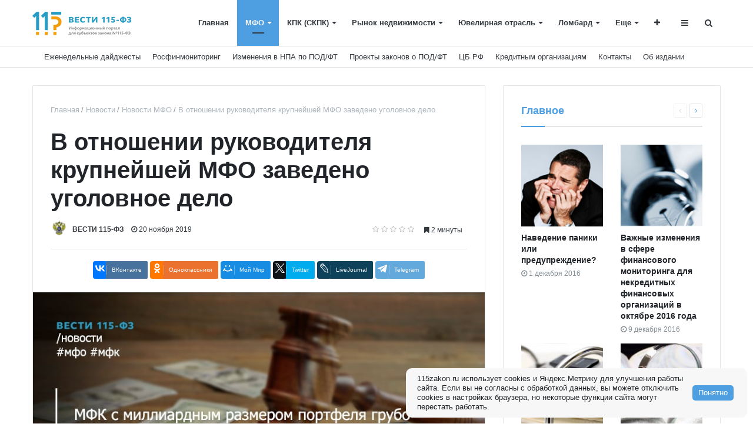

--- FILE ---
content_type: text/html; charset=UTF-8
request_url: https://115zakon.ru/news/mfo/v-otnoshenii-rukovoditelya-krupneyshey-mfo-zavedeno-ugolovnoe-delo/
body_size: 16873
content:
<!DOCTYPE html>
<html xml:lang="ru" lang="ru" itemscope itemtype="http://schema.org/WebSite">
<head>
    
    <meta http-equiv="Content-Type" content="text/html; charset=UTF-8" />
<meta name="robots" content="index, follow" />
<meta name="keywords" content="115фз, информационный, портал, сфера, под-фт, субъект, форум" />
<meta name="description" content="В отношении руководителя МФО «Мани Фанни» возбуждено уголовное дело по статье мошенничество в особо крупном размере (ч4 статья 159 УК РФ). Весной МФО перестала осуществлять выплаты инвесторам, а затем и вовсе лишилась права осуществлять свою деятельность. " />
<link href="/bitrix/cache/css/s1/media_default/page_91672947f0c559aa24d84a0b360de2e0/page_91672947f0c559aa24d84a0b360de2e0_v1.css?175860690724012" type="text/css"  rel="stylesheet" />
<link href="/bitrix/cache/css/s1/media_default/template_26e58da4197e132025aef9a6ccb3c1a8/template_26e58da4197e132025aef9a6ccb3c1a8_v1.css?1758598566306416" type="text/css"  data-template-style="true" rel="stylesheet" />
<script type="text/javascript">if(!window.BX)window.BX={};if(!window.BX.message)window.BX.message=function(mess){if(typeof mess==='object'){for(let i in mess) {BX.message[i]=mess[i];} return true;}};</script>
<script type="text/javascript">(window.BX||top.BX).message({'JS_CORE_LOADING':'Загрузка...','JS_CORE_NO_DATA':'- Нет данных -','JS_CORE_WINDOW_CLOSE':'Закрыть','JS_CORE_WINDOW_EXPAND':'Развернуть','JS_CORE_WINDOW_NARROW':'Свернуть в окно','JS_CORE_WINDOW_SAVE':'Сохранить','JS_CORE_WINDOW_CANCEL':'Отменить','JS_CORE_WINDOW_CONTINUE':'Продолжить','JS_CORE_H':'ч','JS_CORE_M':'м','JS_CORE_S':'с','JSADM_AI_HIDE_EXTRA':'Скрыть лишние','JSADM_AI_ALL_NOTIF':'Показать все','JSADM_AUTH_REQ':'Требуется авторизация!','JS_CORE_WINDOW_AUTH':'Войти','JS_CORE_IMAGE_FULL':'Полный размер'});</script>

<script type="text/javascript" src="/bitrix/js/main/core/core.min.js?1696833092221146"></script>

<script>BX.setJSList(['/bitrix/js/main/core/core_ajax.js','/bitrix/js/main/core/core_promise.js','/bitrix/js/main/polyfill/promise/js/promise.js','/bitrix/js/main/loadext/loadext.js','/bitrix/js/main/loadext/extension.js','/bitrix/js/main/polyfill/promise/js/promise.js','/bitrix/js/main/polyfill/find/js/find.js','/bitrix/js/main/polyfill/includes/js/includes.js','/bitrix/js/main/polyfill/matches/js/matches.js','/bitrix/js/ui/polyfill/closest/js/closest.js','/bitrix/js/main/polyfill/fill/main.polyfill.fill.js','/bitrix/js/main/polyfill/find/js/find.js','/bitrix/js/main/polyfill/matches/js/matches.js','/bitrix/js/main/polyfill/core/dist/polyfill.bundle.js','/bitrix/js/main/core/core.js','/bitrix/js/main/polyfill/intersectionobserver/js/intersectionobserver.js','/bitrix/js/main/lazyload/dist/lazyload.bundle.js','/bitrix/js/main/polyfill/core/dist/polyfill.bundle.js','/bitrix/js/main/parambag/dist/parambag.bundle.js']);
</script>
<script type="text/javascript">(window.BX||top.BX).message({'LANGUAGE_ID':'ru','FORMAT_DATE':'DD.MM.YYYY','FORMAT_DATETIME':'DD.MM.YYYY HH:MI:SS','COOKIE_PREFIX':'BITRIX_SM','SERVER_TZ_OFFSET':'10800','UTF_MODE':'Y','SITE_ID':'s1','SITE_DIR':'/','USER_ID':'','SERVER_TIME':'1768880116','USER_TZ_OFFSET':'0','USER_TZ_AUTO':'Y','bitrix_sessid':'db1d3f4642679ed778c176c94e493e22'});</script>


<script type="text/javascript" src="/bitrix/js/main/core/core_ls.min.js?15074193957365"></script>
<script type="text/javascript" src="//yastatic.net/es5-shims/0.0.2/es5-shims.min.js"></script>
<script type="text/javascript" src="/bitrix/js/redsign/devfunc/core.min.js?168243132448"></script>
<script type="text/javascript" src="/bitrix/js/redsign/devfunc/color.min.js?16824313244531"></script>
<script type="text/javascript" src="/bitrix/js/redsign/tuning/tuning.min.js?16824313423073"></script>
<script type="text/javascript">BX.setJSList(['/bitrix/templates/media_default/components/bitrix/news.detail/news/script.js','/bitrix/templates/media_default/assets/vendor/fancybox/jquery.fancybox.js','/bitrix/templates/media_default/components/bitrix/iblock.vote/media_stars/script.js','/bitrix/templates/media_default/assets/vendor/lazy/jquery.lazy.js','/bitrix/templates/media_default/assets/vendor/lazysizes/lazysizes.js','/bitrix/templates/media_default/assets/vendor/jquery/jquery-3.2.1.js','/bitrix/templates/media_default/assets/vendor/jquery/jquery.mousewheel.js','/bitrix/templates/media_default/assets/vendor/jquery/jquery.jalc.js','/bitrix/templates/media_default/assets/vendor/jquery/jquery.viewportchecker.js','/bitrix/templates/media_default/assets/vendor/OwlCarousel/owl.carousel.js','/bitrix/templates/media_default/assets/vendor/ResizeSensor/ResizeSensor.js','/bitrix/templates/media_default/assets/vendor/stickyfill/stickyfill.js','/bitrix/templates/media_default/assets/js/slider.js','/bitrix/templates/media_default/assets/js/main.js','/bitrix/templates/media_default/assets/vendor/mCustomScrollbar/jquery.mCustomScrollbar.js','/bitrix/templates/media_default/components/bitrix/menu/type1/script.js','/bitrix/templates/media_default/assets/vendor/velocity/velocity.js','/bitrix/templates/media_default/assets/vendor/velocity/velocity.ui.js','/bitrix/templates/media_default/components/rsmedia/media.socnet.links/head/script.js','/bitrix/templates/media_default/assets/vendor/slideout/slideout.js','/bitrix/templates/media_default/assets/js/mobile_nav.js','/bitrix/components/bitrix/search.title/script.js','/bitrix/templates/media_default/components/bitrix/search.title/type1/script.js']);</script>
<script type="text/javascript">BX.setCSSList(['/bitrix/templates/media_default/assets/vendor/fancybox/jquery.fancybox.css','/bitrix/templates/media_default/components/bitrix/iblock.vote/media_stars/style.css','/bitrix/templates/media_default/components/bitrix/news.list/section/style.css','/bitrix/templates/media_default/assets/css/main.css','/bitrix/templates/media_default/assets/vendor/mCustomScrollbar/jquery.mCustomScrollbar.css','/bitrix/templates/media_default/components/bitrix/menu/type1/style.css','/bitrix/templates/media_default/components/rsmedia/media.socnet.links/head/style.css','/bitrix/templates/media_default/components/bitrix/menu/topbar/style.css','/bitrix/templates/media_default/components/rsmedia/media.socnet.links/footer/style.css','/bitrix/templates/media_default/components/bitrix/menu/mobile/style.css','/bitrix/templates/media_default/components/bitrix/search.title/type1/style.css','/bitrix/templates/media_default/styles.css','/include/tuning/color.css']);</script>
<script type='text/javascript'>window['recaptchaFreeOptions']={'size':'normal','theme':'light','badge':'bottomright','version':'','action':'','lang':'ru','key':'6Lf2s-QZAAAAAME-U35Ra77devorQfi9zXpu0k_l'};</script>
<script type="text/javascript"></script>
<link href="https://115zakon.ru/favicon.ico" rel="shortcut icon"  type="image/x-icon">
<meta http-equiv="X-UA-Compatible" content="IE=edge">
<meta name="viewport" content="width=device-width, initial-scale=1, shrink-to-fit=no">
<script src="https://yastatic.net/share2/share.js" charset="utf-8"></script>
<meta property="og:title" content="В отношении руководителя крупнейшей МФО заведено уголовное дело">
<meta property="og:url" content="https://115zakon.ru/news/mfo/v-otnoshenii-rukovoditelya-krupneyshey-mfo-zavedeno-ugolovnoe-delo/">
<meta property="og:type" content="article">
<meta property="og:description" content="В отношении руководителя МФО «Мани Фанни» возбуждено уголовное дело по статье мошенничество в особо крупном размере &#40;ч4 статья 159 УК РФ&#41;. Весной МФО перестала осуществлять выплаты инвесторам, а затем и вовсе лишилась права осуществлять свою деятельность. ">
<meta property="og:image" content="https://115zakon.ru/upload/iblock/034/034a9d009bdf870702e9a83e10342845.jpg">
<meta property="og:type" content="website">
<meta property="twitter:card" content="summary">
<meta property="og:site_name" content="Информационный портал для субъектов 115-ФЗ">
<meta property="og:url" content="https://115zakon.ru/news/mfo/v-otnoshenii-rukovoditelya-krupneyshey-mfo-zavedeno-ugolovnoe-delo/">
<meta property="og:title" content="В отношении руководителя крупнейшей МФО заведено уголовное дело">
<meta property="og:description" content="В отношении руководителя МФО «Мани Фанни» возбуждено уголовное дело по статье мошенничество в особо крупном размере (ч4 статья 159 УК РФ). Весной МФО перестала осуществлять выплаты инвесторам, а затем и вовсе лишилась права осуществлять свою деятельность. ">
<script>sng_up_button_opacity='100';sng_up_button_width='';sng_up_button='/bitrix/images/sng.up/up16.png'; sng_up_position ='right';sng_up_position_indent_x = '20';sng_up_position_indent_y = '55'</script>
<script>window.onload = function() {$("body").append("<a class='scrollup' href='#'><img src="+sng_up_button+" alt='Up'></a>");$('.scrollup').css("bottom",sng_up_position_indent_y+'px');$('.scrollup').fadeTo(0, sng_up_button_opacity/100);if ($(this).scrollTop() > 100) {$('.scrollup').fadeIn();} else {$('.scrollup').fadeOut();$('.scrollup').css("display",'none');}if(sng_up_position=='center'){$('.scrollup').css("left",50+'%');}else if(sng_up_position=='left'){$('.scrollup').css("left",sng_up_position_indent_x+'px');}else if(sng_up_position=='right'){$('.scrollup').css('right',sng_up_position_indent_x+'px');} $(window).scroll(function(){if ($(this).scrollTop() > 100){$('.scrollup').fadeIn();} else {$('.scrollup').fadeOut();}});$('.scrollup').click(function(){$("html, body").animate({ scrollTop: 0 }, 500);return false;});}</script>
<link href='/bitrix/js/sng.up/style-up.css' type='text/css' rel='stylesheet' />



<script type="text/javascript"  src="/bitrix/cache/js/s1/media_default/template_8d517e075d561051a307746ff66ab9f6/template_8d517e075d561051a307746ff66ab9f6_v1.js?1696833157279209"></script>
<script type="text/javascript"  src="/bitrix/cache/js/s1/media_default/page_43c9df974c94fd2ac96d2c39a2c96102/page_43c9df974c94fd2ac96d2c39a2c96102_v1.js?175860690771175"></script>
<script type="text/javascript">var _ba = _ba || []; _ba.push(["aid", "95ea609599a0b4fec1446f0e9c2e1398"]); _ba.push(["host", "115zakon.ru"]); (function() {var ba = document.createElement("script"); ba.type = "text/javascript"; ba.async = true;ba.src = (document.location.protocol == "https:" ? "https://" : "http://") + "bitrix.info/ba.js";var s = document.getElementsByTagName("script")[0];s.parentNode.insertBefore(ba, s);})();</script>


    <title>
    В отношении руководителя крупнейшей МФО заведено уголовное дело | Информационный портал для субъектов 115-ФЗ</title>
    <script charset="UTF-8" src="//cdn.sendpulse.com/js/push/649384fc068fa669e755f0eaf1a67b9f_1.js" async></script>

</head>
<body>
    <div id="svg-icons" style="display: none"></div>
    <div class="wrapper" id="wrapper">
                <div id="panel"></div>
                <div id="sticky-header" class="sticky-header">
    <header class="l-head-light" >
        <div class="l-head-light__container">
            <div class="l-head-light__logo">
                <a class="b-head-logo" href="/">
                    <img src="/include/header/logo_h.png">                </a>
            </div>
            <div class="l-head-light__mobile-menu js-mobile-menu-open"><a class="c-hamburger-icon js-mobile-nav-open" href="#"><span></span></a></div>
            <div class="l-head-light__menu">
                <div class="l-main-menu" id="mainMenu">
        <div class="b-main-menu-item ">
        <a href="/" class="b-main-menu-item__link">Главная</a>
            </div>
        <div class="b-main-menu-item has-dropdown  is-current">
        <a href="/news/mfo/" class="b-main-menu-item__link">МФО</a>
                <div class="b-main-menu-item__dropdown is-fullwidth">
            <div class="l-mm-catalog-items">
            </div>
        </div>
            </div>
        <div class="b-main-menu-item has-dropdown ">
        <a href="/news/kpk-skpk/" class="b-main-menu-item__link">КПК (СКПК)</a>
                <div class="b-main-menu-item__dropdown is-fullwidth">
            <div class="l-mm-catalog-items">
            </div>
        </div>
            </div>
        <div class="b-main-menu-item has-dropdown ">
        <a href="/news/an/" class="b-main-menu-item__link">Рынок недвижимости</a>
                <div class="b-main-menu-item__dropdown is-fullwidth">
            <div class="l-mm-catalog-items">
            </div>
        </div>
            </div>
        <div class="b-main-menu-item has-dropdown ">
        <a href="/news/jewelers/" class="b-main-menu-item__link">Ювелирная отрасль</a>
                <div class="b-main-menu-item__dropdown is-fullwidth">
            <div class="l-mm-catalog-items">
            </div>
        </div>
            </div>
        <div class="b-main-menu-item has-dropdown ">
        <a href="/news/lombard/" class="b-main-menu-item__link">Ломбард</a>
                <div class="b-main-menu-item__dropdown is-fullwidth">
            <div class="l-mm-catalog-items">
            </div>
        </div>
            </div>
        <div class="b-main-menu-item has-dropdown ">
        <a href="/news/lising/" class="b-main-menu-item__link">Лизинг</a>
                <div class="b-main-menu-item__dropdown is-fullwidth">
            <div class="l-mm-catalog-items">
            </div>
        </div>
            </div>
        <div class="b-main-menu-item has-dropdown ">
        <a href="/news/rfm/" class="b-main-menu-item__link">Росфинмониторинг</a>
                <div class="b-main-menu-item__dropdown is-fullwidth">
            <div class="l-mm-catalog-items">
            </div>
        </div>
            </div>
        <div class="b-main-menu-item has-dropdown ">
        <a href="/news/zakon/" class="b-main-menu-item__link">Изменения в НПА по ПОД/ФТ</a>
                <div class="b-main-menu-item__dropdown is-fullwidth">
            <div class="l-mm-catalog-items">
            </div>
        </div>
            </div>
        <div class="b-main-menu-item has-dropdown ">
        <a href="/news/proekty_zakonov/" class="b-main-menu-item__link">Проекты законов о ПОД/ФТ</a>
                <div class="b-main-menu-item__dropdown is-fullwidth">
            <div class="l-mm-catalog-items">
            </div>
        </div>
            </div>
        <div class="b-main-menu-item has-dropdown ">
        <a href="/news/cb_rf/" class="b-main-menu-item__link">Письма и нормативные акты ЦБ РФ</a>
                <div class="b-main-menu-item__dropdown is-fullwidth">
            <div class="l-mm-catalog-items">
            </div>
        </div>
            </div>
        <div class="b-main-menu-item has-dropdown ">
        <a href="/news/weekly_diadgests/" class="b-main-menu-item__link">Еженедельные дайджесты</a>
                <div class="b-main-menu-item__dropdown is-fullwidth">
            <div class="l-mm-catalog-items">
            </div>
        </div>
            </div>
        <div class="b-main-menu-item has-dropdown ">
        <a href="/news/cred/" class="b-main-menu-item__link">Кредитным организациям</a>
                <div class="b-main-menu-item__dropdown is-fullwidth">
            <div class="l-mm-catalog-items">
            </div>
        </div>
            </div>
        <div class="b-main-menu-item has-dropdown ">
        <a href="/news/crypto/" class="b-main-menu-item__link">Криптовалюта</a>
                <div class="b-main-menu-item__dropdown is-fullwidth">
            <div class="l-mm-catalog-items">
            </div>
        </div>
            </div>
        <div class="b-main-menu-item has-dropdown ">
        <a href="/news/prok/" class="b-main-menu-item__link">Сообщения от надзорных органов</a>
                <div class="b-main-menu-item__dropdown is-fullwidth">
            <div class="l-mm-catalog-items">
            </div>
        </div>
            </div>
        <div class="b-main-menu-item has-dropdown ">
        <a href="/news/nfo/" class="b-main-menu-item__link">Некредитным финансовым (НФО)</a>
                <div class="b-main-menu-item__dropdown is-fullwidth">
            <div class="l-mm-catalog-items">
            </div>
        </div>
            </div>
        <div class="b-main-menu-item has-dropdown ">
        <a href="/news/palata/" class="b-main-menu-item__link">Пробирная палата РФ</a>
                <div class="b-main-menu-item__dropdown is-fullwidth">
            <div class="l-mm-catalog-items">
            </div>
        </div>
            </div>
        <div class="b-main-menu-item has-dropdown ">
        <a href="/news/byan/" class="b-main-menu-item__link">Оказывающим бухгалтерские и юридические услуги/аудиторам/нотариусам</a>
                <div class="b-main-menu-item__dropdown is-fullwidth">
            <div class="l-mm-catalog-items">
            </div>
        </div>
            </div>
        <div class="b-main-menu-item has-dropdown ">
        <a href="/news/fns/" class="b-main-menu-item__link">ФНС России</a>
                <div class="b-main-menu-item__dropdown is-fullwidth">
            <div class="l-mm-catalog-items">
            </div>
        </div>
            </div>
        <div class="b-main-menu-item has-dropdown ">
        <a href="/news/rkn/" class="b-main-menu-item__link">Роскомнадзор</a>
                <div class="b-main-menu-item__dropdown is-fullwidth">
            <div class="l-mm-catalog-items">
            </div>
        </div>
            </div>
        <div class="b-main-menu-item has-dropdown ">
        <a href="/news/expert/" class="b-main-menu-item__link">Статьи Эксперта</a>
                <div class="b-main-menu-item__dropdown is-fullwidth">
            <div class="l-mm-catalog-items">
            </div>
        </div>
            </div>
        <div class="b-main-menu-item ">
        <a href="/contacts/" class="b-main-menu-item__link">Контакты</a>
            </div>
        <div class="b-main-menu-item ">
        <a href="/about/" class="b-main-menu-item__link">Об издании</a>
            </div>
        <div class="b-main-menu-item is-more has-dropdown">
        <a href="#" class="b-main-menu-item__link">Еще</a>
        <div class="b-main-menu-item__dropdown"></div>
    </div>
</div>
<script>
  var mainMenuObj = new RS.MainMenu('mainMenu');
</script>
            </div>
            <div class="l-head-light__components">
                <div class="b-head-social">
	<a class="b-head-social__title" href="#"><span class="fa fa-plus" aria-hidden="true"></span> </a>
    <div class="b-head-social__group">
                <a class="b-head-social__item b-head-social__item--tw" href="https://twitter.com/vesti115zakon">
            <span class="fa fa-twitter" aria-hidden="true"></span> Twitter        </a>
                <a class="b-head-social__item b-head-social__item--vk" href="https://vk.com/vesti115zakon">
            <span class="fa fa-vk" aria-hidden="true"></span> Вконтакте        </a>
            </div>
</div>
                <a class="c-component-item js-sa-toggle" href="#">
                    <span class="fa fa-navicon" aria-hidden="true"></span>
                </a>
                <a class="c-component-item js-search-reveal" href="#">
                    <span class="fa fa-search" aria-hidden="true"></span>
                </a>
            </div>
        </div>
    </header>
</div>
        <div class="l-topbar">
 <div class="l-topbar__container">
        <div class="l-topbar__right d-none d-lg-block" style="font-weight: 500;">
            <ul class="b-topbar-menu">
        <li class="b-topbar-menu__item">
        <a href="/news/weekly_diadgests/" class="b-topbar-menu__link">Еженедельные дайджесты</a>
    </li>
        <li class="b-topbar-menu__item">
        <a href="/news/rfm/" class="b-topbar-menu__link">Росфинмониторинг</a>
    </li>
        <li class="b-topbar-menu__item">
        <a href="/news/zakon/" class="b-topbar-menu__link">Изменения в НПА по ПОД/ФТ</a>
    </li>
        <li class="b-topbar-menu__item">
        <a href="/news/proekty_zakonov/" class="b-topbar-menu__link">Проекты законов о ПОД/ФТ</a>
    </li>
        <li class="b-topbar-menu__item">
        <a href="/news/cb_rf/" class="b-topbar-menu__link">ЦБ РФ</a>
    </li>
        <li class="b-topbar-menu__item">
        <a href="/news/cred/" class="b-topbar-menu__link">Кредитным организациям</a>
    </li>
        <li class="b-topbar-menu__item">
        <a href="/contacts/" class="b-topbar-menu__link">Контакты</a>
    </li>
        <li class="b-topbar-menu__item">
        <a href="/about/" class="b-topbar-menu__link">Об издании</a>
    </li>
    </ul>
        </div>
    </div>
</div>
        <div class="l-page l-page--detail-news has-container has-sidebar">
    <div class="l-page__row sticky-content">
        <div class="l-page__main">
<div> </div>

            <div class="l-section">



                <nav aria-label="breadcrumb"><ol class="breadcrumb" itemscope itemtype="http://schema.org/BreadcrumbList"><li class="breadcrumb-item" itemprop="itemListElement" itemscope itemtype="http://schema.org/ListItem"><a itemprop="item" href="/" title="Главная"> <span itemprop="name">Главная</span><meta itemprop="position" content="1"></a></li><li class="breadcrumb-item" itemprop="itemListElement" itemscope itemtype="http://schema.org/ListItem"><a itemprop="item" href="/news/" title="Новости"> <span itemprop="name">Новости</span><meta itemprop="position" content="2"></a></li><li class="breadcrumb-item" itemprop="itemListElement" itemscope itemtype="http://schema.org/ListItem"><a itemprop="item" href="/news/mfo/" title="Новости МФО"> <span itemprop="name">Новости МФО</span><meta itemprop="position" content="3"></a></li> <li class="breadcrumb-item" itemprop="itemListElement" itemscope itemtype="http://schema.org/ListItem"> <span itemprop="name">В отношении руководителя крупнейшей МФО заведено уголовное дело</span><meta itemprop="position" content="4"></li></ol></nav>                <div class="l-news-detail" itemscope itemtype="http://schema.org/NewsArticle">
                    	<div class="b-news-detail-top">
		<h1 class="page-title" itemprop="name headline">В отношении руководителя крупнейшей МФО заведено уголовное дело</h1>
		<div class="b-news-detail-top-meta">
			<div class="b-news-detail-top-meta__left">

														<div class="b-meta-item b-meta-item--avatar">
						<img src="/upload/main/851/851d192ee46ad57e4c9802743b146cad.jpg" alt="" title="">
					</div>
					
					<div class="b-meta-item b-meta-item--bold" itemprop="author" itemscope itemtype="http://schema.org/Person">
						<span itemprop="name">
						ВЕСТИ 115-ФЗ 						</span>
					</div>
				
				<div class="d-none" itemprop="publisher" itemscope="" itemtype="https://schema.org/Organization">
					<link itemprop="url" href="https://115zakon.ru">
<meta itemprop="name" content="Информационный портал «ВЕСТИ 115-ФЗ»">
<meta itemprop="address" content="445040, г. Тольятти, б-р Туполева, дю 17А, комн.55">
<meta itemprop="telephone" content="">
<div itemprop="logo" itemscope="" itemtype="http://schema.org/ImageObject">
    <link itemprop="url contentUrl" href="https://115zakon.ru/include/header/logo.png">
</div>
				</div>

								<time class="b-meta-item" datetime="2019-11-20" itemprop="datePublished"><span class="fa fa-clock-o"></span> 20 ноября 2019</time>
				
				<link itemprop="mainEntityOfPage" href="">
				<meta itemprop="dateModified" content="2019-12-20">
			</div>

			<div class="b-news-detail-top-meta__right">
				<div class="b-meta-item" style="vertical-align: middle;">
					<table align="center" class="bx_item_detail_rating">
	<tr>
		<td>
			<div class="bx_item_rating">
				<div class="bx_stars_container">
					<div id="bx_vo_59_2379_sBq3II_stars" class="bx_stars_bg"></div>
					<div id="bx_vo_59_2379_sBq3II_progr" class="bx_stars_progress"></div>
				</div>
			</div>
		</td>
	</tr>
</table>
<script type="text/javascript">
	bx_vo_59_2379_sBq3II = new JCIblockVoteStars({'progressId':'bx_vo_59_2379_sBq3II_progr','starsId':'bx_vo_59_2379_sBq3II_stars','ajaxUrl':'/bitrix/components/bitrix/iblock.vote/component.php','checkVoteUrl':'/bitrix/components/bitrix/iblock.vote/ajax.php','ajaxParams':{'SESSION_PARAMS':'12dd364d4e75936681cb6a951c7c6a5e','PAGE_PARAMS':{'ELEMENT_ID':2379},'AJAX_CALL':'Y'},'siteId':'s1','voteData':{'element':2379,'percent':0,'count':0},'readOnly':false});
</script>
				</div>
												<div class="b-meta-item"><span class="fa fa-bookmark"></span> 2 минуты</div>
							</div>
		</div>
	</div>
	<div class="b-share-socials b-share-socials--full"><div id="ya-share-3acFDvYTQp"  data-services="vkontakte,facebook,odnoklassniki,moimir,twitter,lj,telegram" data-lang="ru"></div></div><script>var share = Ya.share2('ya-share-3acFDvYTQp', { content: {'title':'В отношении руководителя крупнейшей МФО заведено уголовное дело','url':'https://115zakon.ru/news/mfo/v-otnoshenii-rukovoditelya-krupneyshey-mfo-zavedeno-ugolovnoe-delo/','image':'https://115zakon.ru/upload/iblock/034/034a9d009bdf870702e9a83e10342845.jpg','description':'В отношении руководителя МФО «Мани Фанни» возбуждено уголовное дело по статье мошенничество в особо крупном размере &#40;ч4 статья 159 УК РФ&#41;. Весной МФО перестала осуществлять выплаты инвесторам, а затем и вовсе лишилась права осуществлять свою деятельность. '}});</script>                    

<div class="b-news-detail-body js-news-detail" itemprop="articleBody">
	<div class="b-news-detail-body__picture" itemprop="image" itemscope itemtype="https://schema.org/ImageObject">
		<div class="content-full-width">
			<img src="/bitrix/templates/media_default/assets/images/empty_1600_1200.png" data-src="/upload/iblock/660/6604e31d592a1a9d2fa3917e9db561e1.jpg" class="is-lazy-img" alt="В отношении руководителя крупнейшей МФО заведено уголовное дело" title="В отношении руководителя крупнейшей МФО заведено уголовное дело">
		</div>
		<link itemprop="contentUrl url" href="https://115zakon.ru/upload/iblock/660/6604e31d592a1a9d2fa3917e9db561e1.jpg">
		<meta itemprop="width" content="800">
		<meta itemprop="height" content="452">
		<meta itemprop="description" content="">
			</div>
	<p>
	 В отношении руководителя МФО «Мани Фанни» возбуждено уголовное дело по статье мошенничество в особо крупном размере (ч4 статья 159 УК РФ). Весной МФО перестала осуществлять выплаты инвесторам, а затем и вовсе лишилась права осуществлять свою деятельность. Такую информацию предоставил РБК.
</p>
<p>
	 Еще в начале 2019 года эта компания располагалась на 13 месте по размеру портфеля, он составлял свыше 1,057 млрд рублей. 8 мая 2019 года компанию исключили из перечня МФО – госреестра. По сведениям Центробанка, организация допускала нарушения в методике определения капитала, не выполняла нормативы по минимально возможным размерам достаточности капитала в течение полугода и с конца 2018 года не соответствовала экономическому нормативу ликвидности. Помимо этого, Центробанк нашел нарушения в процессе формирования резервов на вероятные потери по займам. При этом руководство МФО не выполняло требования, предписанные регулятором, и отправляло в качестве отчетности недостоверные сведения относительно размеров резервов.
</p>
<p>
	 В отношении МФК также были зафиксированы нарушения в предоставлении сведений для бюро кредитных историй.
</p>
<p>
	 В апреле от инвесторов МФК стали поступать сообщения о трудностях с досрочным получением денежных средств, принятых компанией по договору займа. По началу представители организации не давали комментариев, но позже Александр Шустов, генеральный директор, заявил, что по причине значительного оттока инвестиций компания приостановила выплаты с целью уладить ситуацию с клиентами. Одновременно действительно шел процесс оттока инвестиций по причине ухудшения ситуации на микрофинансовой арене на фоне панических настроений клиентов.
</p>
<p>
	 В сентябре Центробанк обратился в московский Арбитражный суд с иском о банкротстве МФК. Также к иску присоединились налоговики, поскольку долг по налогам и сборам составил почти 84 млн рублей.
</p>
<p>
	 На тот момент, когда МФК была исключена из госреестра, инвестиции привлекались под 23% годовых. На 1 апреля в инвесторах «Мани Фани» числились порядка 220 инвесторов: 200 физических лиц и 20 ИП.
</p>
<p>
	 Уголовное дело еще не содержит точную сумму причиненного ущерба. А следствие рассматривает участие еще одного фигуранта – Лосева, учредителя организации.
</p>
<p>
	 Портал «Вести 115-ФЗ»
</p></div>

<div class="d-block">
	
	</div>


                </div>
                <div class="l-section__bottom">
                    <div class="b-share-socials b-share-socials--full b-share-socials--no-margin"><div id="ya-share-PxV33JLPex"  data-services="vkontakte,facebook,odnoklassniki,moimir,twitter,lj,telegram" data-lang="ru"></div></div><script>var share = Ya.share2('ya-share-PxV33JLPex', { content: {'title':'В отношении руководителя крупнейшей МФО заведено уголовное дело','url':'https://115zakon.ru/news/mfo/v-otnoshenii-rukovoditelya-krupneyshey-mfo-zavedeno-ugolovnoe-delo/','image':'https://115zakon.ru/upload/iblock/034/034a9d009bdf870702e9a83e10342845.jpg','description':'В отношении руководителя МФО «Мани Фанни» возбуждено уголовное дело по статье мошенничество в особо крупном размере &#40;ч4 статья 159 УК РФ&#41;. Весной МФО перестала осуществлять выплаты инвесторам, а затем и вовсе лишилась права осуществлять свою деятельность. '}});</script>                </div>
            </div>
            

                    </div>
        <aside class="l-page__sidebar">
			                <section class="l-section">
        <div class="l-section__head">
		<h2 class="l-section__title">Главное</h2>
                    <div class="l-section__controls">
                                <div class="c-arrows" id="section_jiWNZLO_ajaxnav">
                    
                                        <a class="c-arrows__left is-disabled"></a>
                    
                                        <a href="/news/cred/banki_preduprezhdayut_o_moshennichestve_s_dostupom_k_personalnym_dannym_cherez_populyarnyy_messendzh/?PAGEN_2=2" class="c-arrows__right" data-ajax-load='{"itemsBlockId":"section_jiWNZLO","loadMoreBlockId":"section_jiWNZLO_loadmore","ajaxNavBlockId":"section_jiWNZLO_ajaxnav","itemSelector":".b-section-item","useCache":true,"data":{"action":"navigation","id":"section_jiWNZLO"},"callbacks":{"before":["RS.Handlers.startSectionLoading"],"success":["RS.Handlers.replaceSectionItems","RS.Handlers.showSectionItems","RS.Handlers.updateSectionNavigation"],"after":["RS.Handlers.stopSectionLoading"]}}'></a>
                    
                                    </div>
                            </div>
            </div>
    
    <div class="l-section__items" id="section_jiWNZLO" itemscope itemtype="http://schema.org/Blog">
<meta itemprop="description" content="Главное">
        <div class="row">
        <div class="col-6">
        <div class="b-section-item b-section-item--standart" id="bx_3218110189_3487">
            <div class="b-section-item__picture">
                <a href="/news/expert/navedenie-paniki-ili-preduprezhdenie/">
                <picture>
                        <source media="(max-width: 320px)" data-srcset="/upload/resize_cache/iblock/619/110_110_1/61923cb05b515eb64afce78d846dd2f8.png" /><source media="(min-width: 321px) and (max-width: 576px)" data-srcset="/upload/iblock/619/61923cb05b515eb64afce78d846dd2f8.png"/><source media="(min-width: 577px) and (max-width: 991px)" data-srcset="/upload/iblock/619/61923cb05b515eb64afce78d846dd2f8.png" /><img src="/bitrix/templates/media_default/assets/images/empty_1600_1200.png" class="lazyload" data-src="/upload/iblock/619/61923cb05b515eb64afce78d846dd2f8.png" alt="Наведение паники или предупреждение?" title="Наведение паники или предупреждение?">                    </picture>
                </a>
            </div>
            <div class="b-section-item__body">
                <h3 class="b-section-item__title">
                    <a href="/news/expert/navedenie-paniki-ili-preduprezhdenie/" title="Наведение паники или предупреждение?">Наведение паники или предупреждение?</a>
                </h3>
                <div class="b-section-item__meta">
                                        <div class="b-meta-item">
                        <span class="fa fa-clock-o"></span> <span>1 декабря 2016</span>
                    </div>
                                    </div>
            </div>
        </div>
    </div>
        <div class="col-6">
        <div class="b-section-item b-section-item--standart" id="bx_3218110189_3486">
            <div class="b-section-item__picture">
                <a href="/news/expert/vazhnye-izmeneniya-v-sfere-finansovogo-monitoringa-dlya-nekreditnykh-finansovykh-organizatsiy-v-oktya2887/">
                <picture>
                        <source media="(max-width: 320px)" data-srcset="/upload/resize_cache/iblock/ad1/110_110_1/ad1816cc1b1af73efb814c4a5b8d97a5.jpg" /><source media="(min-width: 321px) and (max-width: 576px)" data-srcset="/upload/iblock/ad1/ad1816cc1b1af73efb814c4a5b8d97a5.jpg"/><source media="(min-width: 577px) and (max-width: 991px)" data-srcset="/upload/iblock/ad1/ad1816cc1b1af73efb814c4a5b8d97a5.jpg" /><img src="/bitrix/templates/media_default/assets/images/empty_1600_1200.png" class="lazyload" data-src="/upload/iblock/ad1/ad1816cc1b1af73efb814c4a5b8d97a5.jpg" alt="Важные изменения в сфере финансового мониторинга для некредитных финансовых организаций в октябре 2016 года" title="Важные изменения в сфере финансового мониторинга для некредитных финансовых организаций в октябре 2016 года">                    </picture>
                </a>
            </div>
            <div class="b-section-item__body">
                <h3 class="b-section-item__title">
                    <a href="/news/expert/vazhnye-izmeneniya-v-sfere-finansovogo-monitoringa-dlya-nekreditnykh-finansovykh-organizatsiy-v-oktya2887/" title="Важные изменения в сфере финансового мониторинга для некредитных финансовых организаций в октябре 2016 года">Важные изменения в сфере финансового мониторинга для некредитных финансовых организаций в октябре 2016 года</a>
                </h3>
                <div class="b-section-item__meta">
                                        <div class="b-meta-item">
                        <span class="fa fa-clock-o"></span> <span>9 декабря 2016</span>
                    </div>
                                    </div>
            </div>
        </div>
    </div>
        <div class="col-6">
        <div class="b-section-item b-section-item--standart" id="bx_3218110189_3495">
            <div class="b-section-item__picture">
                <a href="/news/expert/s-30-sentyabrya-2016-goda-neobkhodimo-vnesti-izmeneniya-v-pravila-vnutrennego-kontrolya-v-tselyakh-p/">
                <picture>
                        <source media="(max-width: 320px)" data-srcset="/upload/resize_cache/iblock/3bd/110_110_1/3bd745c8e2a56d62d05850d70b5d716c.jpg" /><source media="(min-width: 321px) and (max-width: 576px)" data-srcset="/upload/iblock/3bd/3bd745c8e2a56d62d05850d70b5d716c.jpg"/><source media="(min-width: 577px) and (max-width: 991px)" data-srcset="/upload/iblock/3bd/3bd745c8e2a56d62d05850d70b5d716c.jpg" /><img src="/bitrix/templates/media_default/assets/images/empty_1600_1200.png" class="lazyload" data-src="/upload/iblock/3bd/3bd745c8e2a56d62d05850d70b5d716c.jpg" alt="С 30 сентября 2016 года необходимо внести изменения в правила внутреннего контроля в целях ПОД/ФТ" title="С 30 сентября 2016 года необходимо внести изменения в правила внутреннего контроля в целях ПОД/ФТ">                    </picture>
                </a>
            </div>
            <div class="b-section-item__body">
                <h3 class="b-section-item__title">
                    <a href="/news/expert/s-30-sentyabrya-2016-goda-neobkhodimo-vnesti-izmeneniya-v-pravila-vnutrennego-kontrolya-v-tselyakh-p/" title="С 30 сентября 2016 года необходимо внести изменения в правила внутреннего контроля в целях ПОД/ФТ">С 30 сентября 2016 года необходимо внести изменения в правила внутреннего контроля в целях ПОД/ФТ</a>
                </h3>
                <div class="b-section-item__meta">
                                        <div class="b-meta-item">
                        <span class="fa fa-clock-o"></span> <span>12 декабря 2016</span>
                    </div>
                                    </div>
            </div>
        </div>
    </div>
        <div class="col-6">
        <div class="b-section-item b-section-item--standart" id="bx_3218110189_3488">
            <div class="b-section-item__picture">
                <a href="/news/expert/s-1-sentyabrya-2016-goda-deystvuet-novaya-redaktsiya-antiotmyvochnogo-federalnogo-zakona-115-fz/">
                <picture>
                        <source media="(max-width: 320px)" data-srcset="/upload/resize_cache/iblock/65f/110_110_1/65f3a705980b140ed396a5d2770db112.jpg" /><source media="(min-width: 321px) and (max-width: 576px)" data-srcset="/upload/iblock/65f/65f3a705980b140ed396a5d2770db112.jpg"/><source media="(min-width: 577px) and (max-width: 991px)" data-srcset="/upload/iblock/65f/65f3a705980b140ed396a5d2770db112.jpg" /><img src="/bitrix/templates/media_default/assets/images/empty_1600_1200.png" class="lazyload" data-src="/upload/iblock/65f/65f3a705980b140ed396a5d2770db112.jpg" alt="С 1 сентября 2016 года действует новая редакция «антиотмывочного» Федерального закона №115-ФЗ" title="С 1 сентября 2016 года действует новая редакция «антиотмывочного» Федерального закона №115-ФЗ">                    </picture>
                </a>
            </div>
            <div class="b-section-item__body">
                <h3 class="b-section-item__title">
                    <a href="/news/expert/s-1-sentyabrya-2016-goda-deystvuet-novaya-redaktsiya-antiotmyvochnogo-federalnogo-zakona-115-fz/" title="С 1 сентября 2016 года действует новая редакция «антиотмывочного» Федерального закона №115-ФЗ">С 1 сентября 2016 года действует новая редакция «антиотмывочного» Федерального закона №115-ФЗ</a>
                </h3>
                <div class="b-section-item__meta">
                                        <div class="b-meta-item">
                        <span class="fa fa-clock-o"></span> <span>12 декабря 2016</span>
                    </div>
                                    </div>
            </div>
        </div>
    </div>
    </div>
    </div>

    
    <div class="l-section__loader"><div class="spinner"></div></div>
</section>

<!--- <a href="https://115fz.pro/obuchenie-po-pod-ft/"> <img width="100%" alt="banner_3.jpg" src="/upload/banner_3.jpg" style="object-fit: cover;" title="banner_3.jpg"> </a> <br> ---><section class="l-section">
        <div class="l-section__head">
		<h2 class="l-section__title">Популярное</h2>
                    <div class="l-section__controls">
                                <div class="c-arrows" id="section_jdsaasd_ajaxnav">
                    
                                        <a class="c-arrows__left is-disabled"></a>
                    
                                        <a href="/news/cred/banki_preduprezhdayut_o_moshennichestve_s_dostupom_k_personalnym_dannym_cherez_populyarnyy_messendzh/?PAGEN_3=2" class="c-arrows__right" data-ajax-load='{"itemsBlockId":"section_jdsaasd","loadMoreBlockId":"section_jdsaasd_loadmore","ajaxNavBlockId":"section_jdsaasd_ajaxnav","itemSelector":".b-section-item","useCache":true,"data":{"action":"navigation","id":"section_jdsaasd"},"callbacks":{"before":["RS.Handlers.startSectionLoading"],"success":["RS.Handlers.replaceSectionItems","RS.Handlers.showSectionItems","RS.Handlers.updateSectionNavigation"],"after":["RS.Handlers.stopSectionLoading"]}}'></a>
                    
                                    </div>
                            </div>
            </div>
    
    <div class="l-section__items" id="section_jdsaasd" itemscope itemtype="http://schema.org/Blog">
<meta itemprop="description" content="Популярное">
        <div class="row">
            <div class="col-12">
        <div class="b-section-item b-section-item--wide" id="bx_651765591_3487">
                <div class="b-section-item__picture">
                <a href="/news/expert/navedenie-paniki-ili-preduprezhdenie/">
                    <img src="/bitrix/templates/media_default/assets/images/empty_1600_1200.png" class="is-lazy-img" data-src="/upload/resize_cache/iblock/619/110_110_1/61923cb05b515eb64afce78d846dd2f8.png" alt="Наведение паники или предупреждение?" title="Наведение паники или предупреждение?">                </a>
            </div>
            <div class="b-section-item__body">
                <div class="b-section-item__meta">
                                                            <div class="b-meta-item">
                        <span class="fa fa-clock-o"></span> <span>1 декабря 2016</span>
                    </div>
                                    </div>
                <h3 class="b-section-item__title">
                    <a href="/news/expert/navedenie-paniki-ili-preduprezhdenie/" title="Наведение паники или предупреждение?">Наведение паники или предупреждение?</a>
                </h3>
                            </div>
        </div>
    </div>
            <div class="col-12">
        <div class="b-section-item b-section-item--wide" id="bx_651765591_3486">
                <div class="b-section-item__picture">
                <a href="/news/expert/vazhnye-izmeneniya-v-sfere-finansovogo-monitoringa-dlya-nekreditnykh-finansovykh-organizatsiy-v-oktya2887/">
                    <img src="/bitrix/templates/media_default/assets/images/empty_1600_1200.png" class="is-lazy-img" data-src="/upload/resize_cache/iblock/ad1/110_110_1/ad1816cc1b1af73efb814c4a5b8d97a5.jpg" alt="Важные изменения в сфере финансового мониторинга для некредитных финансовых организаций в октябре 2016 года" title="Важные изменения в сфере финансового мониторинга для некредитных финансовых организаций в октябре 2016 года">                </a>
            </div>
            <div class="b-section-item__body">
                <div class="b-section-item__meta">
                                                            <div class="b-meta-item">
                        <span class="fa fa-clock-o"></span> <span>9 декабря 2016</span>
                    </div>
                                    </div>
                <h3 class="b-section-item__title">
                    <a href="/news/expert/vazhnye-izmeneniya-v-sfere-finansovogo-monitoringa-dlya-nekreditnykh-finansovykh-organizatsiy-v-oktya2887/" title="Важные изменения в сфере финансового мониторинга для некредитных финансовых организаций в октябре 2016 года">Важные изменения в сфере финансового мониторинга для некредитных финансовых организаций в октябре 2016 года</a>
                </h3>
                            </div>
        </div>
    </div>
            <div class="col-12">
        <div class="b-section-item b-section-item--wide" id="bx_651765591_3495">
                <div class="b-section-item__picture">
                <a href="/news/expert/s-30-sentyabrya-2016-goda-neobkhodimo-vnesti-izmeneniya-v-pravila-vnutrennego-kontrolya-v-tselyakh-p/">
                    <img src="/bitrix/templates/media_default/assets/images/empty_1600_1200.png" class="is-lazy-img" data-src="/upload/resize_cache/iblock/3bd/110_110_1/3bd745c8e2a56d62d05850d70b5d716c.jpg" alt="С 30 сентября 2016 года необходимо внести изменения в правила внутреннего контроля в целях ПОД/ФТ" title="С 30 сентября 2016 года необходимо внести изменения в правила внутреннего контроля в целях ПОД/ФТ">                </a>
            </div>
            <div class="b-section-item__body">
                <div class="b-section-item__meta">
                                                            <div class="b-meta-item">
                        <span class="fa fa-clock-o"></span> <span>12 декабря 2016</span>
                    </div>
                                    </div>
                <h3 class="b-section-item__title">
                    <a href="/news/expert/s-30-sentyabrya-2016-goda-neobkhodimo-vnesti-izmeneniya-v-pravila-vnutrennego-kontrolya-v-tselyakh-p/" title="С 30 сентября 2016 года необходимо внести изменения в правила внутреннего контроля в целях ПОД/ФТ">С 30 сентября 2016 года необходимо внести изменения в правила внутреннего контроля в целях ПОД/ФТ</a>
                </h3>
                            </div>
        </div>
    </div>
            <div class="col-12">
        <div class="b-section-item b-section-item--wide" id="bx_651765591_3488">
                <div class="b-section-item__picture">
                <a href="/news/expert/s-1-sentyabrya-2016-goda-deystvuet-novaya-redaktsiya-antiotmyvochnogo-federalnogo-zakona-115-fz/">
                    <img src="/bitrix/templates/media_default/assets/images/empty_1600_1200.png" class="is-lazy-img" data-src="/upload/resize_cache/iblock/65f/110_110_1/65f3a705980b140ed396a5d2770db112.jpg" alt="С 1 сентября 2016 года действует новая редакция «антиотмывочного» Федерального закона №115-ФЗ" title="С 1 сентября 2016 года действует новая редакция «антиотмывочного» Федерального закона №115-ФЗ">                </a>
            </div>
            <div class="b-section-item__body">
                <div class="b-section-item__meta">
                                                            <div class="b-meta-item">
                        <span class="fa fa-clock-o"></span> <span>12 декабря 2016</span>
                    </div>
                                    </div>
                <h3 class="b-section-item__title">
                    <a href="/news/expert/s-1-sentyabrya-2016-goda-deystvuet-novaya-redaktsiya-antiotmyvochnogo-federalnogo-zakona-115-fz/" title="С 1 сентября 2016 года действует новая редакция «антиотмывочного» Федерального закона №115-ФЗ">С 1 сентября 2016 года действует новая редакция «антиотмывочного» Федерального закона №115-ФЗ</a>
                </h3>
                            </div>
        </div>
    </div>
            <div class="col-12">
        <div class="b-section-item b-section-item--wide" id="bx_651765591_3464">
                <div class="b-section-item__picture">
                <a href="/news/rfm/nak_usilivaet_rabotu_s_migratsionnymi_potokami_v_tselyakh_protivodeystviya_terrorizmu/">
                    <img src="/bitrix/templates/media_default/assets/images/empty_1600_1200.png" class="is-lazy-img" data-src="/upload/resize_cache/iblock/ba7/110_110_1/ba789502bcea46df5c5119bbf94dd36b.jpg" alt="НАК усиливает работу с миграционными потоками в целях противодействия терроризму" title="НАК усиливает работу с миграционными потоками в целях противодействия терроризму">                </a>
            </div>
            <div class="b-section-item__body">
                <div class="b-section-item__meta">
                                                            <div class="b-meta-item">
                        <span class="fa fa-clock-o"></span> <span>14 октября 2020</span>
                    </div>
                                    </div>
                <h3 class="b-section-item__title">
                    <a href="/news/rfm/nak_usilivaet_rabotu_s_migratsionnymi_potokami_v_tselyakh_protivodeystviya_terrorizmu/" title="НАК усиливает работу с миграционными потоками в целях противодействия терроризму">НАК усиливает работу с миграционными потоками в целях противодействия терроризму</a>
                </h3>
                            </div>
        </div>
    </div>
    </div>
    </div>

    
    <div class="l-section__loader"><div class="spinner"></div></div>
</section>
        </aside>
    </div>
</div>
        <footer class="l-footer">
    <div class="container">
        <div class="card bg-dark card-footer">
            <div class="card-body">
                <div class="row">
                    <div class="col-12 col-md-9">
                        <div class="row align-items-center">
                            <div class="col-auto">
                                <img src="/include/footer/logo_v.png">                            </div>
                            <div class="col-12 col-md">
                                <span style="font-size: 9pt;">Средство массовой информации сетевое издание «ВЕСТИ 115-ФЗ».<br>
 </span><span style="font-size: 9pt;">Регистрационный номер Эл № ФС77-71107 - от «22» сентября 2017г. Зарегистрировано Федеральной службой по надзору в сфере связи, информационных технологий и массовых коммуникаций (Роскомнадзор).</span><span style="font-size: 9pt;"><br>
 </span><span style="font-size: 9pt;">
Главный редактор — Тесля Е.Е. / Учредитель — ООО Межрегиональный экспертный центр финансового мониторинга «Национальное Достояние»<br>
 Адрес редакции —&nbsp;</span><span style="font-size: 9pt;">445047, Самарская область, г Тольятти, Южное шоссе, д. 23, ком. 91</span><span style="font-size: 9pt;"><br>
 Тел.: 8-800-550-2-115 / <a href="mailto:info@115zakon.ru">info@115zakon.ru</a><br>
 16 +</span><br>
 <span style="font-size: 10pt;"><b>Информация на сайте обновлена 20.01.2026</b> </span>


                            </div>
                        </div>
                    </div>
                    <div class="col-md-3">
                        <div class="b-footer-widget__socials">
                            <div class="b-foot-social">
        <a class="b-foot-social__item b-foot-social__item--tw" href="https://twitter.com/vesti115zakon">
        <span class="fa fa-twitter" aria-hidden="true"></span>    </a>
        <a class="b-foot-social__item b-foot-social__item--vk" href="https://vk.com/vesti115zakon/">
        <span class="fa fa-vk" aria-hidden="true"></span>    </a>
    </div>

                        </div>
                    </div>
                </div>
            </div>
        </div>
    </div>
    <div class="l-footer__bottom">
        <div class="container">
            <div class="row justify-content-between">
                <div class="col-12 col-md-auto">
                    Любое использование текстовых, фото, аудио и видеоматериалов возможно <br>при условии гиперссылки на сайт 115zakon.ru
                 </div>
                <div class="col-auto">© 2016 – 2026 все права защищены «ВЕСТИ 115-ФЗ»</div>
            </div>
        </div>
    </div>
</footer>
    </div> <!--/wrapper-->
    <div id="mobile-nav" class="l-mobile-nav">
    <div class="l-mobile-nav__container">
        <div class="l-mobile-nav__close js-mobile-nav-close">
            <div class="l-mobile-nav__close-icon"></div>
        </div>
        <div class="l-mobile-nav__menu">
            <ul class="mobile-nav">
    
              <li class="mobile-nav-item"><a href="/" class="mobile-nav-item__link">Главная</a></li>
        
              <li class="mobile-nav-item"><a href="/news/mfo/" class="mobile-nav-item__link">МФО</a></li>
        
              <li class="mobile-nav-item"><a href="/news/kpk-skpk/" class="mobile-nav-item__link">КПК (СКПК)</a></li>
        
              <li class="mobile-nav-item"><a href="/news/an/" class="mobile-nav-item__link">Рынок недвижимости</a></li>
        
              <li class="mobile-nav-item"><a href="/news/jewelers/" class="mobile-nav-item__link">Ювелирная отрасль</a></li>
        
              <li class="mobile-nav-item"><a href="/news/lombard/" class="mobile-nav-item__link">Ломбард</a></li>
        
              <li class="mobile-nav-item"><a href="/news/lising/" class="mobile-nav-item__link">Лизинг</a></li>
        
              <li class="mobile-nav-item"><a href="/news/rfm/" class="mobile-nav-item__link">Росфинмониторинг</a></li>
        
              <li class="mobile-nav-item"><a href="/news/zakon/" class="mobile-nav-item__link">Изменения в НПА по ПОД/ФТ</a></li>
        
              <li class="mobile-nav-item"><a href="/news/proekty_zakonov/" class="mobile-nav-item__link">Проекты законов о ПОД/ФТ</a></li>
        
              <li class="mobile-nav-item"><a href="/news/cb_rf/" class="mobile-nav-item__link">Письма и нормативные акты ЦБ РФ</a></li>
        
              <li class="mobile-nav-item"><a href="/news/weekly_diadgests/" class="mobile-nav-item__link">Еженедельные дайджесты</a></li>
        
              <li class="mobile-nav-item"><a href="/news/cred/" class="mobile-nav-item__link">Кредитным организациям</a></li>
        
              <li class="mobile-nav-item"><a href="/news/crypto/" class="mobile-nav-item__link">Криптовалюта</a></li>
        
              <li class="mobile-nav-item"><a href="/news/prok/" class="mobile-nav-item__link">Сообщения от надзорных органов</a></li>
        
              <li class="mobile-nav-item"><a href="/news/nfo/" class="mobile-nav-item__link">Некредитным финансовым (НФО)</a></li>
        
              <li class="mobile-nav-item"><a href="/news/palata/" class="mobile-nav-item__link">Пробирная палата РФ</a></li>
        
              <li class="mobile-nav-item"><a href="/news/byan/" class="mobile-nav-item__link">Оказывающим бухгалтерские и юридические услуги/аудиторам/нотариусам</a></li>
        
              <li class="mobile-nav-item"><a href="/news/fns/" class="mobile-nav-item__link">ФНС России</a></li>
        
              <li class="mobile-nav-item"><a href="/news/rkn/" class="mobile-nav-item__link">Роскомнадзор</a></li>
        
              <li class="mobile-nav-item"><a href="/news/expert/" class="mobile-nav-item__link">Статьи Эксперта</a></li>
        
              <li class="mobile-nav-item"><a href="/contacts/" class="mobile-nav-item__link">Контакты</a></li>
        
              <li class="mobile-nav-item"><a href="/about/" class="mobile-nav-item__link">Об издании</a></li>
    
</ul>
        </div>
        <div class="l-mobile-nav__search">
                <form action="/search/index.php" class="mobile-search">
        <label for="mobileSerachField" class="sr-only">Искать</label>
        <input id="mobileSerachField" class="form-control mobile-search__field" type="text"  placeholder="Искать" name="q" value="" size="15" maxlength="50">
        <button type="submit" class="btn btn-default">Найти</button>
    </form>
        </div>
    </div>
</div>
    <aside class="l-side-aside js-side-aside" data-use-custom-scrollbar>
  <a href="#" class="l-side-aside__close js-sa-close"><svg class="icon-svg"><use xmlns:xlink="http://www.w3.org/1999/xlink" xlink:href="#svg-cross"></use></svg></a>
  <div class="l-side-aside__container">
    <section class="l-section">
        <div class="l-section__head">
		<h2 class="l-section__title">Новые материалы</h2>
            </div>
    
    <div class="l-section__items" id="section_36499f7" itemscope itemtype="http://schema.org/Blog">
<meta itemprop="description" content="Новые материалы">
        <div class="row">
            <div class="col-12">
        <div class="b-section-item b-section-item--wide" id="bx_1373509569_5051">
                <div class="b-section-item__picture">
                <a href="/news/weekly_diadgests/ezhenedelnyy_daydzhest_za_19_11_2025_25_11_2025/">
                    <img src="/bitrix/templates/media_default/assets/images/empty_1600_1200.png" class="is-lazy-img" data-src="" alt="" title="">                </a>
            </div>
            <div class="b-section-item__body">
                <div class="b-section-item__meta">
                                                            <div class="b-meta-item">
                        <span class="fa fa-clock-o"></span> <span>10 декабря 2025</span>
                    </div>
                                    </div>
                <h3 class="b-section-item__title">
                    <a href="/news/weekly_diadgests/ezhenedelnyy_daydzhest_za_19_11_2025_25_11_2025/" title="Еженедельный дайджест за 03.12.2025-10.12.2025">Еженедельный дайджест за 03.12.2025-10.12.2025</a>
                </h3>
                            </div>
        </div>
    </div>
            <div class="col-12">
        <div class="b-section-item b-section-item--wide" id="bx_1373509569_5050">
                <div class="b-section-item__picture">
                <a href="/news/weekly_diadgests/ezhenedelnyy_daydzhest_za_12_11_2025_18_11_2025/">
                    <img src="/bitrix/templates/media_default/assets/images/empty_1600_1200.png" class="is-lazy-img" data-src="/upload/resize_cache/iblock/a59/110_110_1/yrcx7p0c35mlu1jvst3dw3u9ey8z8n1h.jpg" alt="Еженедельный дайджест за 12.11.2025-18.11.2025" title="Еженедельный дайджест за 12.11.2025-18.11.2025">                </a>
            </div>
            <div class="b-section-item__body">
                <div class="b-section-item__meta">
                                                            <div class="b-meta-item">
                        <span class="fa fa-clock-o"></span> <span>19 ноября 2025</span>
                    </div>
                                    </div>
                <h3 class="b-section-item__title">
                    <a href="/news/weekly_diadgests/ezhenedelnyy_daydzhest_za_12_11_2025_18_11_2025/" title="Еженедельный дайджест за 12.11.2025-18.11.2025">Еженедельный дайджест за 12.11.2025-18.11.2025</a>
                </h3>
                            </div>
        </div>
    </div>
            <div class="col-12">
        <div class="b-section-item b-section-item--wide" id="bx_1373509569_5049">
                <div class="b-section-item__picture">
                <a href="/news/weekly_diadgests/ezhenedelnyy_daydzhest_za_05_11_2025_11_11_2025/">
                    <img src="/bitrix/templates/media_default/assets/images/empty_1600_1200.png" class="is-lazy-img" data-src="/upload/resize_cache/iblock/339/110_110_1/hqgaf8wuhg8dr407unptz34wa1rsk72j.jpg" alt="Еженедельный дайджест за 05.11.2025-11.11.2025" title="Еженедельный дайджест за 05.11.2025-11.11.2025">                </a>
            </div>
            <div class="b-section-item__body">
                <div class="b-section-item__meta">
                                                            <div class="b-meta-item">
                        <span class="fa fa-clock-o"></span> <span>13 ноября 2025</span>
                    </div>
                                    </div>
                <h3 class="b-section-item__title">
                    <a href="/news/weekly_diadgests/ezhenedelnyy_daydzhest_za_05_11_2025_11_11_2025/" title="Еженедельный дайджест за 05.11.2025-11.11.2025">Еженедельный дайджест за 05.11.2025-11.11.2025</a>
                </h3>
                            </div>
        </div>
    </div>
            <div class="col-12">
        <div class="b-section-item b-section-item--wide" id="bx_1373509569_5048">
                <div class="b-section-item__picture">
                <a href="/news/weekly_diadgests/ezhenedelnyy_daydzhest_za_29_10_2025_04_11_2025/">
                    <img src="/bitrix/templates/media_default/assets/images/empty_1600_1200.png" class="is-lazy-img" data-src="/upload/resize_cache/iblock/145/110_110_1/ote7drz2a54aa5wf2aiv2plq80e6pajm.jpg" alt="Еженедельный дайджест за 29.10.2025-04.11.2025" title="Еженедельный дайджест за 29.10.2025-04.11.2025">                </a>
            </div>
            <div class="b-section-item__body">
                <div class="b-section-item__meta">
                                                            <div class="b-meta-item">
                        <span class="fa fa-clock-o"></span> <span>5 ноября 2025</span>
                    </div>
                                    </div>
                <h3 class="b-section-item__title">
                    <a href="/news/weekly_diadgests/ezhenedelnyy_daydzhest_za_29_10_2025_04_11_2025/" title="Еженедельный дайджест за 29.10.2025-04.11.2025">Еженедельный дайджест за 29.10.2025-04.11.2025</a>
                </h3>
                            </div>
        </div>
    </div>
            <div class="col-12">
        <div class="b-section-item b-section-item--wide" id="bx_1373509569_5047">
                <div class="b-section-item__picture">
                <a href="/news/weekly_diadgests/ezhenedelnyy_daydzhest_za_22_10_2025_28_10_2025/">
                    <img src="/bitrix/templates/media_default/assets/images/empty_1600_1200.png" class="is-lazy-img" data-src="/upload/resize_cache/iblock/fdb/110_110_1/5bumx2x50prwouv5fq7eshpmnr2h58d5.jpg" alt="Еженедельный дайджест за 22.10.2025-28.10.2025" title="Еженедельный дайджест за 22.10.2025-28.10.2025">                </a>
            </div>
            <div class="b-section-item__body">
                <div class="b-section-item__meta">
                                                            <div class="b-meta-item">
                        <span class="fa fa-clock-o"></span> <span>29 октября 2025</span>
                    </div>
                                    </div>
                <h3 class="b-section-item__title">
                    <a href="/news/weekly_diadgests/ezhenedelnyy_daydzhest_za_22_10_2025_28_10_2025/" title="Еженедельный дайджест за 22.10.2025-28.10.2025">Еженедельный дайджест за 22.10.2025-28.10.2025</a>
                </h3>
                            </div>
        </div>
    </div>
    </div>
    </div>

    
    <div class="l-section__loader"><div class="spinner"></div></div>
</section>
<section class="l-section">
        <div class="l-section__head">
		<h2 class="l-section__title">Популярные</h2>
            </div>
    
    <div class="l-section__items" id="section_36499f7" itemscope itemtype="http://schema.org/Blog">
<meta itemprop="description" content="Популярные">
        <div class="row">
            <div class="col-12">
        <div class="b-section-item b-section-item--wide" id="bx_3485106786_2722">
                <div class="b-section-item__picture">
                <a href="/news/mfo/kolichestvo-chernykh-kreditorov-vyroslo-vchetvero/">
                    <img src="/bitrix/templates/media_default/assets/images/empty_1600_1200.png" class="is-lazy-img" data-src="/upload/resize_cache/iblock/018/110_110_1/0182c40b82e77f39987a6445f8354b37.jpg" alt="Количество обнаруженных «черных кредиторов» за год выросло вчетверо" title="Количество обнаруженных «черных кредиторов» за год выросло вчетверо">                </a>
            </div>
            <div class="b-section-item__body">
                <div class="b-section-item__meta">
                                                            <div class="b-meta-item">
                        <span class="fa fa-clock-o"></span> <span>30 января 2017</span>
                    </div>
                                    </div>
                <h3 class="b-section-item__title">
                    <a href="/news/mfo/kolichestvo-chernykh-kreditorov-vyroslo-vchetvero/" title="Количество обнаруженных «черных кредиторов» за год выросло вчетверо">Количество обнаруженных «черных кредиторов» за год выросло вчетверо</a>
                </h3>
                            </div>
        </div>
    </div>
            <div class="col-12">
        <div class="b-section-item b-section-item--wide" id="bx_3485106786_3248">
                <div class="b-section-item__picture">
                <a href="/news/zakon/izmeneniya_v_federalnyy_zakon_115_fz_vstupayut_v_silu_12_marta_2020_goda/">
                    <img src="/bitrix/templates/media_default/assets/images/empty_1600_1200.png" class="is-lazy-img" data-src="/upload/resize_cache/iblock/b80/110_110_1/b801cfc7832437e7e46fe1dfa7b44165.jpg" alt="Изменения в Федеральный закон № 115-ФЗ вступают в силу 12 марта 2020 года" title="Изменения в Федеральный закон № 115-ФЗ вступают в силу 12 марта 2020 года">                </a>
            </div>
            <div class="b-section-item__body">
                <div class="b-section-item__meta">
                                                            <div class="b-meta-item">
                        <span class="fa fa-clock-o"></span> <span>12 марта 2020</span>
                    </div>
                                    </div>
                <h3 class="b-section-item__title">
                    <a href="/news/zakon/izmeneniya_v_federalnyy_zakon_115_fz_vstupayut_v_silu_12_marta_2020_goda/" title="Изменения в Федеральный закон № 115-ФЗ вступают в силу 12 марта 2020 года">Изменения в Федеральный закон № 115-ФЗ вступают в силу 12 марта 2020 года</a>
                </h3>
                            </div>
        </div>
    </div>
            <div class="col-12">
        <div class="b-section-item b-section-item--wide" id="bx_3485106786_2720">
                <div class="b-section-item__picture">
                <a href="/news/mfo/patriarkh-kirill-predlozhil-sozdat-bank-dlya-bednyakov-i-zapretit-mikrozaymy/">
                    <img src="/bitrix/templates/media_default/assets/images/empty_1600_1200.png" class="is-lazy-img" data-src="/upload/resize_cache/iblock/df5/110_110_1/df576f93b8480a576b04fc3d65c1f6e6.jpg" alt="Патриарх Московский и всея Руси Кирилл" title="Патриарх Кирилл предложить запретить микрозаймы и создать банк для бедянков">                </a>
            </div>
            <div class="b-section-item__body">
                <div class="b-section-item__meta">
                                                            <div class="b-meta-item">
                        <span class="fa fa-clock-o"></span> <span>27 января 2017</span>
                    </div>
                                    </div>
                <h3 class="b-section-item__title">
                    <a href="/news/mfo/patriarkh-kirill-predlozhil-sozdat-bank-dlya-bednyakov-i-zapretit-mikrozaymy/" title="Патриарх Кирилл предложил создать банк для бедняков и запретить микрозаймы">Патриарх Кирилл предложил создать банк для бедняков и запретить микрозаймы</a>
                </h3>
                            </div>
        </div>
    </div>
            <div class="col-12">
        <div class="b-section-item b-section-item--wide" id="bx_3485106786_3185">
                <div class="b-section-item__picture">
                <a href="/news/jewelers/po_novoy_state_uk_rf_za_nelegalnuyu_dobychu_kamney_arestovan_pervyy_chelovek/">
                    <img src="/bitrix/templates/media_default/assets/images/empty_1600_1200.png" class="is-lazy-img" data-src="/upload/resize_cache/iblock/268/110_110_1/26805c51d2ffdb1d4745c3b38ffec676.jpg" alt="По новой статье УК РФ за нелегальную добычу камней арестован первый человек" title="По новой статье УК РФ за нелегальную добычу камней арестован первый человек">                </a>
            </div>
            <div class="b-section-item__body">
                <div class="b-section-item__meta">
                                                            <div class="b-meta-item">
                        <span class="fa fa-clock-o"></span> <span>17 января 2020</span>
                    </div>
                                    </div>
                <h3 class="b-section-item__title">
                    <a href="/news/jewelers/po_novoy_state_uk_rf_za_nelegalnuyu_dobychu_kamney_arestovan_pervyy_chelovek/" title="По новой статье УК РФ за нелегальную добычу камней арестован первый человек">По новой статье УК РФ за нелегальную добычу камней арестован первый человек</a>
                </h3>
                            </div>
        </div>
    </div>
            <div class="col-12">
        <div class="b-section-item b-section-item--wide" id="bx_3485106786_3205">
                <div class="b-section-item__picture">
                <a href="/news/mfo/rynok_privlechennoy_rabochey_sily_mozhet_byt_novym_istochnikom_zarabotka_dlya_mikrofinansistov/">
                    <img src="/bitrix/templates/media_default/assets/images/empty_1600_1200.png" class="is-lazy-img" data-src="/upload/resize_cache/iblock/c57/110_110_1/c575093841fa7400f4ee87e893fd8b4f.jpg" alt="Рынок привлеченной рабочей силы может быть новым источником заработка для микрофинансистов" title="Рынок привлеченной рабочей силы может быть новым источником заработка для микрофинансистов">                </a>
            </div>
            <div class="b-section-item__body">
                <div class="b-section-item__meta">
                                                            <div class="b-meta-item">
                        <span class="fa fa-clock-o"></span> <span>4 февраля 2020</span>
                    </div>
                                    </div>
                <h3 class="b-section-item__title">
                    <a href="/news/mfo/rynok_privlechennoy_rabochey_sily_mozhet_byt_novym_istochnikom_zarabotka_dlya_mikrofinansistov/" title="Рынок привлеченной рабочей силы может быть новым источником заработка для микрофинансистов">Рынок привлеченной рабочей силы может быть новым источником заработка для микрофинансистов</a>
                </h3>
                            </div>
        </div>
    </div>
    </div>
    </div>

    
    <div class="l-section__loader"><div class="spinner"></div></div>
</section>
  </div>
</aside>
    <div class="l-popup-search" id="popup-search">
    <a href="#" class="l-popup-search__close js-search-conceal"><svg class="icon-svg"><use xmlns:xlink="http://www.w3.org/1999/xlink" xlink:href="#svg-cross"></use></svg></a>
    <div class="l-popup-search__inner">
        <div class="container">
            <div id="title-search">
                <form action="/search/index.php" class="b-popup-search-form">
                    <input class="b-popup-search-form__input" id="title-search-input" type="text" name="q" value="" size="40" maxlength="50" autocomplete="off" placeholder="Введите и нажмите Enter">
                    <input name="s" type="submit" value="" class="d-none">
                    <button class="b-popup-search-form__btn">
                        <span class="fa fa-search"></span>
                    </button>
                </form>
            </div>
        </div>
    </div>
</div>
<script>
    $(document).ready(function () {
        new JCTitleSearch({
    			'AJAX_PAGE' : '/news/mfo/v-otnoshenii-rukovoditelya-krupneyshey-mfo-zavedeno-ugolovnoe-delo/',
    			'CONTAINER_ID': 'title-search',
    			'INPUT_ID': 'title-search-input',
    			'MIN_QUERY_LEN': 2
    		});
    });
</script>
    <script>
    $.ajax({
      url: '/include/icons.svg?4124',
      localCache: true,
      dataType: 'text',
      thenResonse: function (data) {
        return data;
      },
    }).done(function (data) {
      $('#svg-icons').append(data);
    });
    </script>

    
    <!--'start_frame_cache_awz_cookies_KQiEpu'--><div class="awz_cookies_sett__message awz_cookies_sett__message_bottom_right awz_cookies_sett__bg1 awz_cookies_sett__color2"><div class="awz_cookies_sett__container"><div class="awz_cookies_sett__row"><div class="awz_cookies_sett__col" id="awz_cookies_sett__msg">115zakon.ru использует cookies и Яндекс.Метрику для улучшения работы сайта. Если вы не согласны с обработкой данных, вы можете отключить cookies в настройках браузера, но некоторые функции сайта могут перестать работать. </div><div class="awz_cookies_sett__col awz_cookies_sett__col__right"><span class="awz_cookies_sett__btn awz_cookies_sett__bg3 awz_cookies_sett__color3" id="awz_cookies_sett__all">Понятно</span></div></div></div></div><script type="text/javascript">(function(){'use strict';if (!!window.AwzCookiesSettComponent){return;}window.AwzCookiesSettComponent_Instances={};window.AwzCookiesSettComponent=function(options){if(typeof options !=='object'){throw new Error('options is not object');}if(!options.hasOwnProperty('siteId')){throw new Error('options.siteId is required');}if(!options.hasOwnProperty('cmpId')){throw new Error('options.cmpId is required');}if(!options.hasOwnProperty('templateName')){throw new Error('options.templateName is required');}if(!options.hasOwnProperty('templateFolder')){throw new Error('options.templateFolder is required');}if(!options.hasOwnProperty('signedParameters')){throw new Error('options.signedParameters is required');}if(!options.hasOwnProperty('componentName')){throw new Error('options.componentName is required');}this.cmpId=options.cmpId;this.siteId=options.siteId;this.templateName=options.templateName;this.templateFolder=options.templateFolder;this.componentName=options.componentName;this.signedParameters=options.signedParameters;this.ajaxTimer=(!!options.ajaxTimer ? options.ajaxTimer:false) || 100;this.debug=!!options.debug ? true:false;this.lang=(!!options.lang ? options.lang:false) ||{};window.AwzCookiesSettComponent_Instances[this.cmpId]=this;let parent=this;BX.bind(BX('awz_cookies_sett__all'), 'click', function(e){if(!!e) e.preventDefault();parent.allowAll();});BX.bind(BX('awz_cookies_sett__all_decline'), 'click', function(e){if(!!e) e.preventDefault();parent.declineAll();});BX.bind(BX('awz_cookies_sett__settings'), 'click', function(e){if(!!e) e.preventDefault();parent.settings();});BX.ready(function(){BX.bind(BX('awz_cookies_sett__settings_custom'), 'click', function(e){if(!!e) e.preventDefault();parent.settings();});});};window.AwzCookiesSettComponent.prototype={getInstance:function (cmpId){if (!cmpId){cmpId='default';}if (!window.AwzCookiesSettComponent_Instances.hasOwnProperty(cmpId)){window.AwzCookiesSettComponent_Instances[cmpId]=this;}return window.AwzCookiesSettComponent_Instances[cmpId];}, loc:function(code){return this.lang.hasOwnProperty(code) ? this.lang[code]:code;}, getModal:function(content){if(!!this._modal){return this._modal;}this._modal=BX.PopupWindowManager.create("popup-window-content-awz_cmp_cookies", null,{content:content, closeIcon:false, lightShadow:true, destroyed:true, fixed:true, maxWidth:580, overlay:{backgroundColor:'#000000', opacity:'80'}});return this._modal;}, settings:function(){let parent=this;let formData={};formData['signedParameters']=parent.signedParameters;formData['method']='POST';formData['componentName']=parent.componentName;formData['templateName']=parent.templateName;let elements=document.getElementsByClassName("awz_cookies_sett__message");if(elements && elements.length){elements[0].remove();}setTimeout(function(){BX.ajax.runComponentAction('awz:cookies.sett', 'getSett',{mode:'class', data:formData}).then(function (response){if(response && response.hasOwnProperty('data') && response.hasOwnProperty('status') && response['status']==='success'){parent.getModal(response['data']).show();BX.bind(BX('awz_cookies_sett__save'), 'click', function(e){if(!!e) e.preventDefault();parent.sendForm();});}}, function (response){console.error(response);});},this.ajaxTimer);}, allowAll:function(){let formData={'awz_cookies_mode1':'Y', 'awz_cookies_mode2':'Y', 'awz_cookies_mode3':'Y', 'awz_cookies_mode_all':'Y'};formData['signedParameters']=this.signedParameters;formData['method']='POST';let elements=document.getElementsByClassName("awz_cookies_sett__message");if(elements && elements.length){elements[0].remove();}setTimeout(function(){BX.ajax.runComponentAction('awz:cookies.sett', 'allow',{mode:'class', data:formData});},this.ajaxTimer);}, declineAll:function(){let formData={'awz_cookies_mode1':'N', 'awz_cookies_mode2':'N', 'awz_cookies_mode3':'N', 'awz_cookies_mode_all':'N'};formData['signedParameters']=this.signedParameters;formData['method']='POST';document.getElementsByClassName("awz_cookies_sett__message")[0].remove();setTimeout(function(){BX.ajax.runComponentAction('awz:cookies.sett', 'allow',{mode:'class', data:formData});},this.ajaxTimer);}, sendForm:function(){let formData=new FormData( document.getElementById('awz_cookies_sett__detail-form'), document.getElementById('awz_cookies_sett__save') );formData.append('signedParameters', this.signedParameters);formData.append('method', 'POST');this.getModal().close();setTimeout(function(){BX.ajax.runComponentAction('awz:cookies.sett', 'allow',{mode:'class', data:formData});},this.ajaxTimer);},};})();var awz_cmp_cookies_1SYT4w=new window.AwzCookiesSettComponent({'siteId':'s1','templateName':'.default','templateFolder':'/bitrix/components/awz/cookies.sett/templates/.default','componentName':'awz:cookies.sett','signedParameters':'YToxOntzOjc6IlNJVEVfSUQiO3M6MjoiczEiO30=.57c0f2a1b37e3bce8c26bd5440a5382910d068dd1ef12fca2b8d7c23f3ee8844','cmpId':'awz_cmp_cookies_1SYT4w','lang':[]});</script><!--'end_frame_cache_awz_cookies_KQiEpu'--><style>.awz_cookies_sett__message{display:block;position:fixed;z-index:1049;width:60%;max-width:580px;right:auto;left:auto;bottom:auto;top:auto;font-size:0.8em;line-height:1.3em;border-radius:10px;}.awz_cookies_sett__message_bottom_right, .awz_cookies_sett__message_{right:10px;bottom:10px;}.awz_cookies_sett__message_bottom_left{left:10px;bottom:10px;}.awz_cookies_sett__message_top_left{left:10px;top:10px;}.awz_cookies_sett__message_top_right{right:10px;top:10px;}.awz_cookies_sett__message_bottom_center, .awz_cookies_sett__message_top_center{left:50%;margin-left:-290px;}@media (max-width:1102px){.awz_cookies_sett__message_bottom_center, .awz_cookies_sett__message_top_center{left:20%;margin-left:0;}}.awz_cookies_sett__message_bottom_center{bottom:10px;}.awz_cookies_sett__message_top_center{top:10px;}.awz_cookies_sett__admin .awz_cookies_sett__message{position:static;width:100%;max-width:580px;font-size:1em;line-height:1.3em;margin:0;}.awz_cookies_sett__container{display:block;padding:0.8em 1.5em;}.awz_cookies_sett__btn{padding:0.4em 0.8em;margin:0.3em;display:inline-block;border-radius:5px;text-decoration:none;}.awz_cookies_sett__btn{cursor:pointer;}.awz_cookies_sett__btn:hover{cursor:pointer;}.awz_cookies_sett__row{display:flex;align-content:center;justify-content:center;align-items:center;flex-wrap:nowrap;flex-direction:row;}.awz_cookies_sett__col{width:100%;}.awz_cookies_sett__col__right{text-align:center;width:auto;}.awz_cookies_sett__agr_link{text-decoration:underline;}.awz_cookies_sett__detail{padding:1em 2em;font-size:1.1em;line-height:1.3em;}.awz_cookies_sett__detail-row{display:block;clear:both;overflow:hidden;}.awz_cookies_sett__detail-alert{color:red;margin-bottom:1em;font-weight:bold;}.awz_cookies_sett__detail-checkbox-text{display:block;position:relative;margin-bottom:0.5em;}.awz_cookies_sett__detail-title{font-weight:bold;padding:3px 0;display:block;}.awz_cookies_sett__save, .awz_cookies_sett__save:hover{background:red;color:#ffffff;padding:0.6em 1.5em;text-decoration:none;display:inline-block;margin-top:1em;border:none;outline:none;}.awz_cookies_sett__detail-checkbox-wrapper-42{display:block;float:left;margin-right:5px;}.awz_cookies_sett__detail-checkbox-wrapper-42 .dsbl{opacity:0.35;}.awz_cookies_sett__detail-checkbox-wrapper-42 input[type="checkbox"]{display:none;visibility:hidden;}.awz_cookies_sett__detail-checkbox-wrapper-42 label{display:inline-block;float:left;margin-top:1px;}.awz_cookies_sett__detail-checkbox-wrapper-42 .cbx{position:relative;top:1px;width:17px;height:17px;border:1px solid #000000;border-radius:3px;vertical-align:middle;transition:background 0.1s ease;cursor:pointer;}.awz_cookies_sett__detail-checkbox-wrapper-42 .cbx:after{content:'';position:absolute;top:1px;left:5px;width:5px;height:11px;opacity:0;transform:rotate(45deg) scale(0);border-right:2px solid #000;border-bottom:2px solid #000;transition:all 0.3s ease;transition-delay:0.15s;}.awz_cookies_sett__detail-checkbox-wrapper-42 .lbl{margin-left:5px;vertical-align:middle;cursor:pointer;}.awz_cookies_sett__detail-checkbox-wrapper-42 input[type="checkbox"]:checked ~ .cbx{border-color:#000000;animation:awz-autform2-checkbox-jelly-42 0.6s ease;}.awz_cookies_sett__detail-checkbox-wrapper-42 input[type="checkbox"]:checked ~ .cbx:after{opacity:1;transform:rotate(45deg) scale(1);}.awz_cookies_sett__detail-checkbox-wrapper-42 .cntr{position:absolute;top:50%;left:0;width:100%;text-align:center;}@-moz-keyframes awz-autform2-checkbox-jelly-42{from{transform:scale(1, 1);}30%{transform:scale(1.25, 0.75);}40%{transform:scale(0.75, 1.25);}50%{transform:scale(1.15, 0.85);}65%{transform:scale(0.95, 1.05);}75%{transform:scale(1.05, 0.95);}to{transform:scale(1, 1);}}@-webkit-keyframes awz-autform2-checkbox-jelly-42{from{transform:scale(1, 1);}30%{transform:scale(1.25, 0.75);}40%{transform:scale(0.75, 1.25);}50%{transform:scale(1.15, 0.85);}65%{transform:scale(0.95, 1.05);}75%{transform:scale(1.05, 0.95);}to{transform:scale(1, 1);}}@-o-keyframes awz-autform2-checkbox-jelly-42{from{transform:scale(1, 1);}30%{transform:scale(1.25, 0.75);}40%{transform:scale(0.75, 1.25);}50%{transform:scale(1.15, 0.85);}65%{transform:scale(0.95, 1.05);}75%{transform:scale(1.05, 0.95);}to{transform:scale(1, 1);}}@keyframes awz-autform2-checkbox-jelly-42{from{transform:scale(1, 1);}30%{transform:scale(1.25, 0.75);}40%{transform:scale(0.75, 1.25);}50%{transform:scale(1.15, 0.85);}65%{transform:scale(0.95, 1.05);}75%{transform:scale(1.05, 0.95);}to{transform:scale(1, 1);}}.awz_cookies_sett__bg1{background:#171241;}.awz_cookies_sett__bg2{background:#ffffff;}.awz_cookies_sett__bg2:hover{background:#ffe40e;}.awz_cookies_sett__bg3{background:#f1d600;}.awz_cookies_sett__bg3:hover{background:#ffe40e;}.awz_cookies_sett__color1{color:#171241;}.awz_cookies_sett__color2{color:#ffffff;}a.awz_cookies_sett__color2:hover{color:#ffe40e;}#popup-window-content-awz_cmp_cookies{max-height:100%;}@media (max-width:767.98px){.awz_cookies_sett__message{width:100%;max-width:768px;border-radius:0px;text-align:center;}.awz_cookies_sett__message_bottom_right, .awz_cookies_sett__message_{right:0;bottom:0;}.awz_cookies_sett__message_bottom_left, .awz_cookies_sett__message_bottom_center{left:0;bottom:0;}.awz_cookies_sett__message_top_left, .awz_cookies_sett__message_top_center{left:0;top:0;}.awz_cookies_sett__message_top_right{right:0;top:0;}.awz_cookies_sett__message br{display:none;}.awz_cookies_sett__row{flex-direction:column;}.awz_cookies_sett__col__right{padding-top:0.3em;}}.awz_cookies_sett__bg1{background:#f7f7f7;}.awz_cookies_sett__bg2{background:#ffffff;}.awz_cookies_sett__bg2:hover{background:#e6e6e6;}.awz_cookies_sett__bg3{background:#4d9fe1;}.awz_cookies_sett__bg3:hover{background:#2e8fdc;}.awz_cookies_sett__color1{color:#fffff;}.awz_cookies_sett__color2{color:#212529;}a.awz_cookies_sett__color2:hover{color:#0069ab;}.awz_cookies_sett__color3{color:#ffff;}</style>
</body>
</html>
